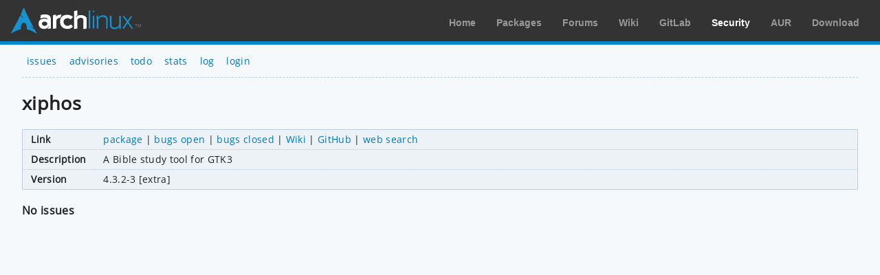

--- FILE ---
content_type: text/html; charset=utf-8
request_url: https://security.archlinux.org/package/xiphos
body_size: 725
content:
<!DOCTYPE html>
<html>
	<head>
		<title>xiphos - Arch Linux</title>
		<meta http-equiv="Content-Type" content="text/html; charset=utf-8"/>
		<link rel='icon' href='/static/favicon.ico' />
		<link rel='stylesheet' href='/static/normalize.css' type='text/css' media='all' />
		<link rel='stylesheet' href='/static/style.css' type='text/css' media='all' />
		<link href="/advisory/feed.atom" rel="alternate" title="Recent advisories" type="application/atom+xml">
	</head>
	<body>
		<div id="archnavbar">
			<div id="logo"><a href="https://archlinux.org" title="Return to the main page">Arch Linux</a></div>
			<div id="archnavbarmenu">
				<ul id="archnavbarlist">
					<li id="anb-home"><a href="https://archlinux.org" title="Arch news, packages, projects and more">Home</a></li>
					<li id="anb-packages"><a href="https://archlinux.org/packages/" title="Arch Package Database">Packages</a></li>
					<li id="anb-forums"><a href="https://bbs.archlinux.org/" title="Community forums">Forums</a></li>
					<li id="anb-wiki"><a href="https://wiki.archlinux.org/" title="Community documentation">Wiki</a></li>
					<li id="anb-gitlab"><a href="https://gitlab.archlinux.org/" title="GitLab">GitLab</a></li>
					<li id="anb-security"><a href="https://security.archlinux.org/" title="Arch Linux Security Tracker">Security</a></li>
					<li id="anb-aur"><a href="https://aur.archlinux.org/" title="Arch Linux User Repository">AUR</a></li>
					<li id="anb-download"><a href="https://archlinux.org/download/" title="Get Arch Linux">Download</a></li>
				</ul>
			</div>
		</div>
		<div class="content">
			<div class="navbar">
				<ul>
					<li><a href="/">issues</a></li>
					<li><a href="/advisory">advisories</a></li>
					<li><a href="/todo">todo</a></li>
					<li><a href="/stats">stats</a></li>
					<li><a href="/log">log</a></li>
					<li><a href="/login" accesskey="l">login</a></li>
				</ul>
			</div>
			<hr />
			<h1>xiphos</h1>
			<table class="styled-table column-major full size">
				<tbody>
					<tr>
						<td>Link</td>
						<td class="full size">
							<a href="https://www.archlinux.org/packages/extra/x86_64/xiphos">package</a> |
							<a href="https://bugs.archlinux.org/?project=0&order=id&sort=desc&string=xiphos">bugs open</a> |
							<a href="https://bugs.archlinux.org/?project=0&order=id&sort=desc&status%5B%5D=closed&string=xiphos">bugs closed</a> |
							<a href="https://wiki.archlinux.org/index.php/Special:Search?search=%22xiphos%22">Wiki</a> |
							<a href="https://github.com/search?type=Repositories&q=%22xiphos%22">GitHub</a> |
							<a href="https://www.google.net/search?gws_rd=cr&q=%22xiphos%22">web search</a>
						</td>
					</tr>
					<tr>
						<td>Description</td>
						<td>A Bible study tool for GTK3</td>
					</tr>
					<tr>
						<td>Version</td>
						<td>
							4.3.2-3 [extra]
						</td>
					</tr>
				</tbody>
			</table>
			<h2>No issues</h2>
		</div>
	</body>
</html>